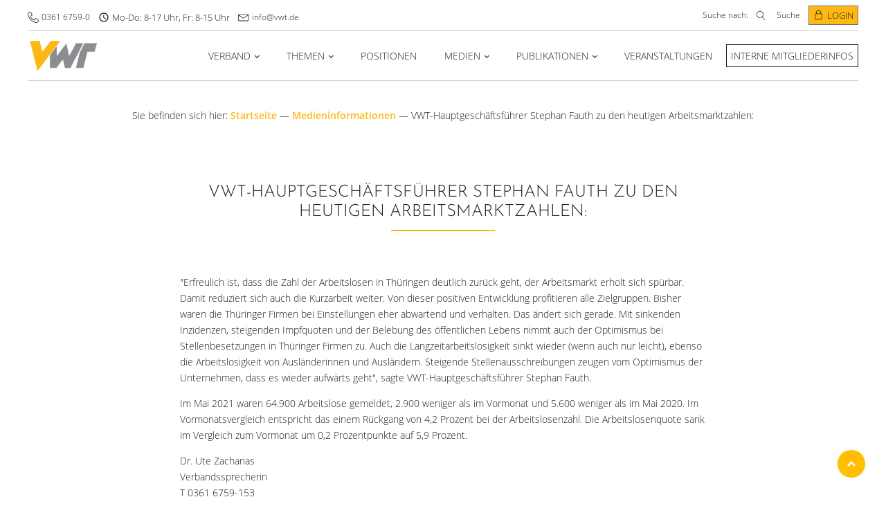

--- FILE ---
content_type: text/css; charset=utf-8
request_url: https://vwt.de/wp-content/cache/min/1/wp-content/uploads/oxygen/css/85.css?ver=1765818770
body_size: 1345
content:
#section-3-85>.ct-section-inner-wrap{padding-top:24px;padding-bottom:0;align-items:center}#section-3-85{text-align:center}#section-5-85>.ct-section-inner-wrap{padding-top:24px;padding-bottom:0;align-items:center}#section-5-85{text-align:center}#section-27-85>.ct-section-inner-wrap{padding-top:0;align-items:center}#section-27-85{text-align:center}#div_block-6-85{align-items:center;text-align:center;max-width:100%;width:800px;padding-left:48px;padding-right:48px;padding-top:48px}#div_block-30-85{width:100%}#headline-7-85{text-transform:uppercase}#inner_content-28-85{max-width:800px;text-align:left;padding-top:0}#-ouacfg_slider-31-85 .ouacfg-slider .ougsld-img{height:720px}#-ouacfg_slider-31-85 .ou-swiper-button{padding-top:13px;padding-left:13px;padding-right:13px;padding-bottom:13px;border_radius_border-radius:50%;border-radius:50%}#-ouacfg_slider-31-85 .ou-swiper-button svg{width:18px;height:18px;color:#fff}#-ouacfg_slider-31-85 .ou-swiper-button:hover{background-color:rgba(0,0,0,.2)}#-ouacfg_slider-31-85 .ouacfg-slider.ouacfg-navigation-outside{padding-bottom:0}#-ouacfg_slider-31-85 .ouacfg-slider-thumb{--thumb-hover-scale:1}#-ouacfg_slider-31-85 .swiper-slide-active .ouacfg-slider-thumb,#-ouacfg_slider-31-85 .ouacfg-slider-thumb:hover{opacity:.5}#-ouacfg_slider-31-85 .ou-thumbnails-swiper .ouacfg-slider-thumb{transition-duration:0.5s}#-ouacfg_slider-31-85 .ouacfg-slider-caption .ouacfg-caption-wrapper{width:100%}#-ouacfg_slider-31-85 .ouacfg-slider-caption{background-color:rgba(255,255,255,.7)}#-ouacfg_slider-31-85 .ouacfg-caption-wrapper{padding-top:6px;padding-left:4px;padding-right:4px;padding-bottom:2px}#-ouacfg_slider-31-85 .ouacfg-caption-title{text-transform:capitalize;font-family:'open-sans-v18-latin'}#-ouacfg_slider-31-85 .ouacfg-slider-image-container{background-size:cover}body.oxygen-builder-body .oxy-ouacfg-slider{display:block;min-height:50px;min-width:50px}.ouacfg-slider-wrapper{position:relative;width:100%}.ouacfg-slider{position:relative;text-align:center;overflow:hidden}.ouacfg-slider>.swiper-wrapper,.ouacfg-slider>.swiper-wrapper:not(.ct-section):not(.oxy-easy-posts),.ou-thumbnails-swiper>.swiper-wrapper,.ou-thumbnails-swiper>.swiper-wrapper:not(.ct-section):not(.oxy-easy-posts){display:flex!important;flex-direction:inherit!important;align-items:inherit!important;justify-content:inherit!important;grid-column-gap:unset!important;grid-row-gap:unset!important;grid-auto-rows:auto!important}.ouacfg-slider-content{position:relative;text-align:center;overflow:hidden}.oxy-ouacfg-slider .swiper-slide{line-height:0;padding-top:0!important;padding-bottom:0!important}.ouacfg-slider .ouacfg-slider-image-container{background:no-repeat 50%;background-size:cover;position:relative;display:inline-block;width:100%}.ouacfg-slider .ougsld-img{height:250px}.swiper-container-multirow .swiper-wrapper.auto-height-yes{height:100%!important}.ouacfg-slider .swiper-pagination-bullets{cursor:default}.ouacfg-slider .swiper-pagination-bullets .swiper-pagination-bullet-active{opacity:1!important}.ouacfg-slider.ouacfg-slider-navigation-outside .swiper-pagination{bottom:0}.ouacfg-slider .swiper-pagination-clickable .swiper-pagination-bullet{cursor:pointer}.ouacfg-slider.swiper-container-horizontal>.swiper-pagination-progress{width:100%;height:4px;left:0;top:0;background:rgba(0,0,0,.25);position:absolute}.ouacfg-slider .swiper-pagination-progress .swiper-pagination-progressbar{background:#000;position:absolute;left:0;top:0;width:100%;height:100%;-webkit-transform:scale(0);-ms-transform:scale(0);transform:scale(0);-webkit-transform-origin:left top;-ms-transform-origin:left top;transform-origin:left top}.ouacfg-slider-wrapper .ou-swiper-button{background-image:none;width:auto;height:auto;line-height:1;position:absolute;display:-webkit-inline-box;display:-webkit-inline-flex;display:-ms-inline-flexbox;display:inline-flex;z-index:18;cursor:pointer;font-size:25px;top:50%;-webkit-transform:translateY(-50%);-ms-transform:translateY(-50%);transform:translateY(-50%);outline:0}.ouacfg-slider-wrapper .ou-swiper-button:focus,.ouacfg-slider-wrapper .ou-swiper-button:active{outline:0}.ouacfg-slider-wrapper .ou-swiper-button-prev{left:10px}.ouacfg-slider-wrapper .ou-swiper-button-next{right:10px}.ou-thumbnails-swiper .ouacfg-slider-thumb{background:no-repeat center;background-size:cover;height:100%;position:relative;cursor:pointer;transition:transform 0.5s ease-out;--thumb-initial-scale:1;--thumb-hover-scale:1}.ou-thumbs-ratio-11 .ouacfg-slider-thumb{padding-bottom:100%}.ou-thumbs-ratio-43 .ouacfg-slider-thumb{padding-bottom:75%}.ou-thumbs-ratio-169 .ouacfg-slider-thumb{padding-bottom:56.35%}.ou-thumbs-ratio-219 .ouacfg-slider-thumb{padding-bottom:42.8571%}.oxy-ouacfg-slider .ou-swiper-button svg{width:20px;height:20px}.oxy-ouacfg-slider .ou-swiper-button svg,.oxy-ouacfg-slider .ou-swiper-button:hover svg{fill:currentColor}.ouacfg-caption-btn{background-color:#333;color:#fff;clear:both;display:inline-block;padding:10px 20px;transition:all 0.3s ease-in-out}.swiper-scale-effect .swiper-slide-cover,.swiper-scale-effect .swiper-slide-cover img{transition:transform 4.5s ease-out;transform:scale(1.18)}.swiper-scale-effect .swiper-slide.swiper-slide-active .swiper-slide-cover,.swiper-scale-effect .swiper-slide.swiper-slide-active .swiper-slide-cover img{transform:scale(1)}.ouacfg-slider img{max-width:100%;height:auto}.ouacfg-slider.ouacfg-navigation-outside{padding-bottom:40px}body.ougsld-off-scroll{-webkit-overflow-scrolling:touch}body.mfp-zoom-out-cur.ougsld-off-scroll{overflow:hidden;-webkit-overflow-scrolling:auto}.ougsld-close.mfp-close svg{width:25px;height:25px;color:#efefef;fill:currentColor}.ougsld-close.mfp-close:hover svg{color:#fff}#-ouacfg_slider-31-85 .ouacfg-slider-caption{display:flex;flex-direction:row}#-ouacfg_slider-31-85 .ouacfg-slider-caption{position:absolute;left:0;width:100%;z-index:2}#-ouacfg_slider-31-85 .caption-bottom.ouacfg-slider-caption{align-items:flex-end;bottom:0}#-ouacfg_slider-31-85 .ouacfg-caption-title,#-ouacfg_slider-31-85 .ouacfg-caption-text{width:100%;line-height:1.35}#-ouacfg_slider-31-85 .ouacfg-slider-slideshow{margin-bottom:8px}@media only screen and (max-width:992px){#-ouacfg_slider-31-85 .ouacfg-slider-slideshow{margin-bottom:8px}}@media only screen and (max-width:768px){#-ouacfg_slider-31-85 .ouacfg-slider-slideshow{margin-bottom:8px}}@media only screen and (max-width:480px){#-ouacfg_slider-31-85 .ouacfg-slider-slideshow{margin-bottom:8px}}#-ouacfg_slider-31-85 .ouacfg-slider-thumb{transform:scale(var(--thumb-initial-scale))}#-ouacfg_slider-31-85 .swiper-slide-active .ouacfg-slider-thumb,#-ouacfg_slider-31-85 .ouacfg-slider-thumb:hover{transform:scale(var(--thumb-hover-scale))}@media (max-width:991px){#-ouacfg_slider-31-85 .ouacfg-slider .ougsld-img{height:400px}}@media (max-width:767px){#-ouacfg_slider-31-85 .ouacfg-slider .ougsld-img{height:248px}}

--- FILE ---
content_type: text/css; charset=utf-8
request_url: https://vwt.de/wp-content/cache/min/1/wp-content/uploads/oxygen/css/universal.css?ver=1765818757
body_size: 6105
content:
.ct-section{width:100%;background-size:cover;background-repeat:repeat}.ct-section>.ct-section-inner-wrap{display:flex;flex-direction:column;align-items:flex-start}.ct-div-block{display:flex;flex-wrap:nowrap;flex-direction:column;align-items:flex-start}.ct-new-columns{display:flex;width:100%;flex-direction:row;align-items:stretch;justify-content:center;flex-wrap:wrap}.ct-link-text{display:inline-block}.ct-link{display:flex;flex-wrap:wrap;text-align:center;text-decoration:none;flex-direction:column;align-items:center;justify-content:center}.ct-link-button{display:inline-block;text-align:center;text-decoration:none}.ct-link-button{background-color:#1e73be;border:1px solid #1e73be;color:#fff;padding:10px 16px}.ct-image{max-width:100%}.ct-fancy-icon>svg{width:55px;height:55px}.ct-inner-content{width:100%}.ct-slide{display:flex;flex-wrap:wrap;text-align:center;flex-direction:column;align-items:center;justify-content:center}.ct-nestable-shortcode{display:flex;flex-wrap:nowrap;flex-direction:column;align-items:flex-start}.oxy-comments{width:100%;text-align:left}.oxy-comment-form{width:100%}.oxy-login-form{width:100%}.oxy-search-form{width:100%}.oxy-tabs-contents{display:flex;width:100%;flex-wrap:nowrap;flex-direction:column;align-items:flex-start}.oxy-tab{display:flex;flex-wrap:nowrap;flex-direction:column;align-items:flex-start}.oxy-tab-content{display:flex;width:100%;flex-wrap:nowrap;flex-direction:column;align-items:flex-start}.oxy-testimonial{width:100%}.oxy-icon-box{width:100%}.oxy-pricing-box{width:100%}.oxy-posts-grid{width:100%}.oxy-gallery{width:100%}.ct-slider{width:100%}.oxy-tabs{display:flex;flex-wrap:nowrap;flex-direction:row;align-items:stretch}.ct-modal{flex-direction:column;align-items:flex-start}.ct-span{display:inline-block;text-decoration:inherit}.ct-widget{width:100%}.oxy-dynamic-list{width:100%}@media screen and (-ms-high-contrast:active),(-ms-high-contrast:none){.ct-div-block,.oxy-post-content,.ct-text-block,.ct-headline,.oxy-rich-text,.ct-link-text{max-width:100%}img{flex-shrink:0}body *{min-height:1px}}.oxy-testimonial{flex-direction:row;align-items:center}.oxy-testimonial .oxy-testimonial-photo-wrap{order:1}.oxy-testimonial .oxy-testimonial-photo{width:125px;height:125px;margin-right:20px}.oxy-testimonial .oxy-testimonial-photo-wrap,.oxy-testimonial .oxy-testimonial-author-wrap,.oxy-testimonial .oxy-testimonial-content-wrap{align-items:flex-start;text-align:left}.oxy-testimonial .oxy-testimonial-text{margin-bottom:8px;font-size:21px;line-height:1.4;-webkit-font-smoothing:subpixel-antialiased}.oxy-testimonial .oxy-testimonial-author{font-size:18px;-webkit-font-smoothing:subpixel-antialiased}.oxy-testimonial .oxy-testimonial-author-info{font-size:12px;-webkit-font-smoothing:subpixel-antialiased}.oxy-icon-box{text-align:left;flex-direction:column}.oxy-icon-box .oxy-icon-box-icon{margin-bottom:12px;align-self:flex-start}.oxy-icon-box .oxy-icon-box-heading{font-size:21px;margin-bottom:12px}.oxy-icon-box .oxy-icon-box-text{font-size:16px;margin-bottom:12px;align-self:flex-start}.oxy-icon-box .oxy-icon-box-link{margin-top:20px}.oxy-pricing-box .oxy-pricing-box-section{padding-top:20px;padding-left:20px;padding-right:20px;padding-bottom:20px;text-align:center}.oxy-pricing-box .oxy-pricing-box-section.oxy-pricing-box-price{justify-content:center}.oxy-pricing-box .oxy-pricing-box-section.oxy-pricing-box-graphic{justify-content:center}.oxy-pricing-box .oxy-pricing-box-title-title{font-size:48px}.oxy-pricing-box .oxy-pricing-box-title-subtitle{font-size:24px}.oxy-pricing-box .oxy-pricing-box-section.oxy-pricing-box-price{flex-direction:row}.oxy-pricing-box .oxy-pricing-box-currency{font-size:28px}.oxy-pricing-box .oxy-pricing-box-amount-main{font-size:80px;line-height:.7}.oxy-pricing-box .oxy-pricing-box-amount-decimal{font-size:13px}.oxy-pricing-box .oxy-pricing-box-term{font-size:16px}.oxy-pricing-box .oxy-pricing-box-sale-price{font-size:12px;color:rgba(0,0,0,.5);margin-bottom:20px}.oxy-pricing-box .oxy-pricing-box-section.oxy-pricing-box-content{font-size:16px;color:rgba(0,0,0,.5)}.oxy-pricing-box .oxy-pricing-box-section.oxy-pricing-box-cta{justify-content:center}.oxy-progress-bar .oxy-progress-bar-background{background-color:#000;background-image:linear-gradient(-45deg,rgba(255,255,255,.12) 25%,transparent 25%,transparent 50%,rgba(255,255,255,.12) 50%,rgba(255,255,255,.12) 75%,transparent 75%,transparent);animation:none 0s paused}.oxy-progress-bar .oxy-progress-bar-progress-wrap{width:85%}.oxy-progress-bar .oxy-progress-bar-progress{background-color:#6af;padding:40px;animation:none 0s paused,none 0s paused;background-image:linear-gradient(-45deg,rgba(255,255,255,.12) 25%,transparent 25%,transparent 50%,rgba(255,255,255,.12) 50%,rgba(255,255,255,.12) 75%,transparent 75%,transparent)}.oxy-progress-bar .oxy-progress-bar-overlay-text{font-size:30px;font-weight:900;-webkit-font-smoothing:subpixel-antialiased}.oxy-progress-bar .oxy-progress-bar-overlay-percent{font-size:12px}.ct-slider .unslider-nav ol li{border-color:#fff}.ct-slider .unslider-nav ol li.unslider-active{background-color:#fff}.ct-slider .ct-slide{padding:0}.oxy-superbox .oxy-superbox-secondary,.oxy-superbox .oxy-superbox-primary{transition-duration:0.5s}.oxy-shape-divider{width:0;height:0}.oxy_shape_divider svg{width:100%}.oxy-pro-media-player .oxy-pro-media-player_play{--extras-play-icon-size:60px}.oxy-pro-media-player .oxy-pro-media-player_play button:hover{--vm-play-scale:1}.oxy-pro-media-player .oxy-pro-media-player_play button{transition-duration:.3s}.oxy-pro-media-player vime-player{--vm-control-scale:.9;--extras-slider-height:2px;--vm-control-group-spacing:12px;--vm-controls-padding:15px;--vm-controls-spacing:15px;--vm-time-font-size:13px;--vm-control-border-radius:3px;--extras-spinner-size:80px;--vm-spinner-thickness:3px;--vm-spinner-spin-duration:1s;--vm-tooltip-spacing:3px;--vm-tooltip-padding:3px}.oxy-pro-media-player .oxy-pro-media-player_custom-image{--extras-poster-left:50%;--extras-poster-top:50%}.oxy-pro-media-player vime-player.video{height:0;overflow:hidden}.oxy-pro-media-player .extras-in-builder vime-spinner{opacity:0}.oxy-pro-menu .oxy-pro-menu-container:not(.oxy-pro-menu-open-container):not(.oxy-pro-menu-off-canvas-container) .sub-menu{box-shadow:px px px px}.oxy-pro-menu .oxy-pro-menu-show-dropdown .oxy-pro-menu-list .menu-item-has-children>a svg{transition-duration:0.4s}.oxy-pro-menu .oxy-pro-menu-show-dropdown .oxy-pro-menu-list .menu-item-has-children>a div{margin-left:0}.oxy-pro-menu .oxy-pro-menu-mobile-open-icon svg{width:30px;height:30px}.oxy-pro-menu .oxy-pro-menu-mobile-open-icon{padding-top:15px;padding-right:15px;padding-bottom:15px;padding-left:15px}.oxy-pro-menu .oxy-pro-menu-mobile-open-icon,.oxy-pro-menu .oxy-pro-menu-mobile-open-icon svg{transition-duration:0.4s}.oxy-pro-menu .oxy-pro-menu-mobile-close-icon{top:20px;left:20px}.oxy-pro-menu .oxy-pro-menu-mobile-close-icon svg{width:24px;height:24px}.oxy-pro-menu .oxy-pro-menu-mobile-close-icon,.oxy-pro-menu .oxy-pro-menu-mobile-close-icon svg{transition-duration:0.4s}.oxy-pro-menu .oxy-pro-menu-container.oxy-pro-menu-off-canvas-container,.oxy-pro-menu .oxy-pro-menu-container.oxy-pro-menu-open-container{background-color:#fff}.oxy-pro-menu .oxy-pro-menu-off-canvas-container,.oxy-pro-menu .oxy-pro-menu-open-container{background-image:url()}.oxy-pro-menu .oxy-pro-menu-off-canvas-container .oxy-pro-menu-list .menu-item-has-children>a svg,.oxy-pro-menu .oxy-pro-menu-open-container .oxy-pro-menu-list .menu-item-has-children>a svg{font-size:24px}.oxy-pro-menu .oxy-pro-menu-dropdown-links-toggle.oxy-pro-menu-open-container .menu-item-has-children ul,.oxy-pro-menu .oxy-pro-menu-dropdown-links-toggle.oxy-pro-menu-off-canvas-container .menu-item-has-children ul{background-color:rgba(0,0,0,.2);border-top-style:solid}.oxy-pro-menu .oxy-pro-menu-container:not(.oxy-pro-menu-open-container):not(.oxy-pro-menu-off-canvas-container) .oxy-pro-menu-list{flex-direction:row}.oxy-pro-menu .oxy-pro-menu-container .menu-item a{text-align:left;justify-content:flex-start}.oxy-pro-menu .oxy-pro-menu-container.oxy-pro-menu-open-container .menu-item,.oxy-pro-menu .oxy-pro-menu-container.oxy-pro-menu-off-canvas-container .menu-item{align-items:flex-start}.oxy-pro-menu .oxy-pro-menu-off-canvas-container{top:0;bottom:0;right:auto;left:0}.oxy-pro-menu .oxy-pro-menu-container.oxy-pro-menu-open-container .oxy-pro-menu-list .menu-item a,.oxy-pro-menu .oxy-pro-menu-container.oxy-pro-menu-off-canvas-container .oxy-pro-menu-list .menu-item a{text-align:left;justify-content:flex-start}.oxy-site-navigation{--oxynav-brand-color:#4831B0;--oxynav-neutral-color:#FFFFFF;--oxynav-activehover-color:#EFEDF4;--oxynav-background-color:#4831B0;--oxynav-border-radius:0px;--oxynav-other-spacing:8px;--oxynav-transition-duration:0.3s;--oxynav-transition-timing-function:cubic-bezier(.84,.05,.31,.93)}.oxy-site-navigation .oxy-site-navigation__mobile-close-wrapper{text-align:left}.oxy-site-navigation>ul{left:0}.oxy-site-navigation{--oxynav-animation-name:none}.oxy-site-navigation>ul:not(.open)>li[data-cta='true']:nth-last-child(1){background-color:var(--oxynav-brand-color);transition:var(--oxynav-transition-duration);margin-left:var(--oxynav-other-spacing);border:none}.oxy-site-navigation>ul:not(.open)>li[data-cta='true']:nth-last-child(2){background:transparent;border:1px solid currentColor;transition:var(--oxynav-transition-duration);margin-left:var(--oxynav-other-spacing)}.oxy-site-navigation>ul:not(.open)>li[data-cta='true']:nth-last-child(2):not(:hover)>img{filter:invert(0)!important}.oxy-site-navigation>ul:not(.open)>li[data-cta='true']:hover{background-color:var(--oxynav-activehover-color)}.oxy-site-navigation>ul:not(.open)>li[data-cta='true']:nth-last-child(1)>a{color:var(--oxynav-neutral-color)}.oxy-site-navigation>ul:not(.open)>li[data-cta='true']:nth-last-child(2)>a{color:var(--oxynav-brand-color)}.oxy-site-navigation>ul:not(.open)>li[data-cta='true']:hover>a{color:var(--oxynav-brand-color)}.oxy-site-navigation>ul:not(.open)>li[data-cta='true']:nth-last-child(1)>a::after{color:var(--oxynav-neutral-color)}.oxy-site-navigation>ul:not(.open)>li[data-cta='true']:nth-last-child(2)>a::after{color:var(--oxynav-brand-color)}.oxy-site-navigation>ul:not(.open)>li[data-cta='true']:hover>a::after{color:var(--oxynav-brand-color)}.oxy-site-navigation>ul:not(.open)>li[data-cta='true']>ul{display:none}.oxy-site-navigation>ul:not(.open)>li[data-cta='true']>button,.oxy-site-navigation>ul:not(.open)>li[data-cta='true']>ul{display:none}.ct-section-inner-wrap,.oxy-header-container{max-width:1240px}body{font-family:'open-sans-v18-latin'}body{line-height:1.7;font-size:14px;font-weight:300;color:#1a1a1a}.oxy-nav-menu-hamburger-line{background-color:#1a1a1a}h1,h2,h3,h4,h5,h6{font-family:'josefin-sans-v16-latin';font-size:1.5rem;font-weight:300;line-height:1.2;color:#1a1a1a}h2,h3,h4,h5,h6{font-size:1.875rem;font-weight:300;line-height:1.1;color:#1a1a1a}h3,h4,h5,h6{font-size:1.2rem;font-weight:300;line-height:1.1;color:#1a1a1a}h4,h5,h6{font-size:1.25rem;font-weight:300;line-height:1.1;color:#1a1a1a}h5,h6{font-size:1.125rem;font-weight:300;line-height:1.1;color:#1a1a1a}h6{font-size:1rem;font-weight:300;line-height:1.1;color:#1a1a1a}a{color:#fdb813;font-weight:600;text-decoration:none}a:hover{text-decoration:none}.ct-link-text{color:#fdb813;font-weight:600;text-decoration:}.ct-link-text:hover{color:#fdb813;text-decoration:underline}.ct-link{text-decoration:none}.ct-link-button{font-weight:200;border-radius:4px}.ct-section-inner-wrap{padding-top:48px;padding-right:20px;padding-bottom:48px;padding-left:20px}.ct-new-columns>.ct-div-block{padding-top:20px;padding-right:20px;padding-bottom:20px;padding-left:20px}.oxy-header-container{padding-right:20px;padding-left:20px}@media (max-width:992px){.ct-columns-inner-wrap{display:block!important}.ct-columns-inner-wrap:after{display:table;clear:both;content:""}.ct-column{width:100%!important;margin:0!important}.ct-columns-inner-wrap{margin:0!important}}.transition{transition-duration:0.5s;transition-timing-function:ease}@media (max-width:767px){.transition{}}.grid-post-link-wrapper:hover{background-color:rgba(26,26,26,.7)}.grid-post-link-wrapper{text-align:left;font-weight:300;height:100%;width:100%}.grid-post-link-wrapper:not(.ct-section):not(.oxy-easy-posts),.grid-post-link-wrapper.oxy-easy-posts .oxy-posts,.grid-post-link-wrapper.ct-section .ct-section-inner-wrap{display:flex;flex-direction:column;align-items:flex-start;justify-content:space-between}.text-headline{font-family:josefin-sans-v16-latin;font-size:1.25rem;text-transform:uppercase;line-height:1.2;font-weight:300;color:#1a1a1a}.margin-bottom-small{margin-bottom:12px}.text-color-light{color:#eee}.grid-post-icon-div:not(.ct-section):not(.oxy-easy-posts),.grid-post-icon-div.oxy-easy-posts .oxy-posts,.grid-post-icon-div.ct-section .ct-section-inner-wrap{display:flex;align-items:flex-end}.padding-small{padding-top:12px;padding-left:12px;padding-right:12px;padding-bottom:12px}.horizontal-divider{height:2px;width:150px;background-color:#fdb813;min-height:0!important}.margin-bottom-medium{margin-bottom:24px;color:#1a1a1a;margin-right:0;text-align:left}.header-section{max-width:1200px;width:100%;margin:auto}.header-section .ct-section-inner-wrap{padding-top:75px;padding-right:10%;padding-bottom:75px;padding-left:10%}@media (max-width:1240px){.header-section{}}@media (max-width:767px){.header-section{min-height:270px;min-width:270px}.header-section .ct-section-inner-wrap{padding-right:20%;padding-left:20%}}.header-headline{font-family:josefin-sans-v16-latin;text-align:left;color:#fdb813;font-size:44px;line-height:1.1;text-transform:none;letter-spacing:2px;font-weight:700}@media (max-width:991px){.header-headline{font-size:40px}}@media (max-width:479px){.header-headline{font-size:30px}}.w-100{width:100%;max-width:100%}.padding-large{padding-top:28px;padding-left:48px;padding-right:48px;padding-bottom:0;margin-bottom:44px;margin-top:6px}@media (max-width:767px){.padding-large{padding-top:24px;padding-left:24px;padding-right:24px;padding-bottom:24px}}@media (max-width:479px){.padding-large{padding-left:16px;padding-right:16px}}.bg-color-grey{background-color:#eee}.padding-medium{padding-top:24px;padding-left:24px;padding-right:24px;padding-bottom:24px}.buerogemeinschaft-box{padding-top:0;padding-bottom:0;padding-left:0;padding-right:0;height:100%}.buerogemeinschaft-box:not(.ct-section):not(.oxy-easy-posts),.buerogemeinschaft-box.oxy-easy-posts .oxy-posts,.buerogemeinschaft-box.ct-section .ct-section-inner-wrap{display:flex;flex-direction:row;align-items:center;justify-content:space-between}@media (max-width:991px){.buerogemeinschaft-box{}}@media (max-width:767px){.buerogemeinschaft-box{}.buerogemeinschaft-box:not(.ct-section):not(.oxy-easy-posts),.buerogemeinschaft-box.oxy-easy-posts .oxy-posts,.buerogemeinschaft-box.ct-section .ct-section-inner-wrap{display:flex;flex-direction:column}}@media (max-width:479px){.buerogemeinschaft-box{}.buerogemeinschaft-box:not(.ct-section):not(.oxy-easy-posts),.buerogemeinschaft-box.oxy-easy-posts .oxy-posts,.buerogemeinschaft-box.ct-section .ct-section-inner-wrap{display:flex}}.border{border-top-color:#eee;border-right-color:#eee;border-bottom-color:#eee;border-left-color:#eee;border-top-style:solid;border-right-style:solid;border-bottom-style:solid;border-left-style:solid;border-top-width:1px;border-right-width:1px;border-bottom-width:1px;border-left-width:1px;text-align:center}.border:not(.ct-section):not(.oxy-easy-posts),.border.oxy-easy-posts .oxy-posts,.border.ct-section .ct-section-inner-wrap{display:flex;flex-direction:row;align-items:center}@media (max-width:767px){.border{}}.buerogemeinschaft-link{width:50%;height:100%;padding-top:20px;padding-left:0;padding-right:20px;padding-bottom:20px;margin-left:0}@media (max-width:991px){.buerogemeinschaft-link{width:40%}}@media (max-width:767px){.buerogemeinschaft-link{width:100%;padding-top:40px;padding-left:40px;padding-right:40px;padding-bottom:40px}}.buerogemeinschaft-img{max-width:100%;width:200px}.buerogemeinschaft-inner-box{padding-top:24px;padding-left:24px;padding-right:24px;padding-bottom:24px;border-left-style:solid;border-left-color:#eee;border-left-width:1px;width:50%;height:100%}.buerogemeinschaft-inner-box:not(.ct-section):not(.oxy-easy-posts),.buerogemeinschaft-inner-box.oxy-easy-posts .oxy-posts,.buerogemeinschaft-inner-box.ct-section .ct-section-inner-wrap{display:flex;flex-direction:column;justify-content:center}@media (max-width:991px){.buerogemeinschaft-inner-box{width:60%}}@media (max-width:767px){.buerogemeinschaft-inner-box{border-left-style:none;border-top-color:#eee;border-top-width:1px;border-top-style:solid;width:90%;padding-left:0;padding-right:0}}.search-form-modal{text-align:center;position:relative;margin-right:12px;max-width:280px}.search-form-modal:not(.ct-section):not(.oxy-easy-posts),.search-form-modal.oxy-easy-posts .oxy-posts,.search-form-modal.ct-section .ct-section-inner-wrap{display:flex;flex-direction:row;align-items:center}.search-form-icon{color:#1a1a1a}.search-form-icon>svg{width:13px;height:13px}.search-form-icon{margin-right:6px}.button-icon:hover{background-color:#eee;cursor:pointer}.button-icon{color:#1a1a1a}.button-icon>svg{width:32px;height:32px}.button-icon{margin-right:20px;padding-top:4px;padding-left:4px;padding-right:4px;padding-bottom:4px;transition-duration:0.3s;transition-timing-function:ease}.button-colored:hover{box-shadow:0 2px 4px -1px rgb(0 0 0 / 20%),0 4px 5px 0 rgb(0 0 0 / 14%),0 1px 10px 0 rgb(0 0 0 / 12%)}.button-colored{background-color:#bf360c;text-transform:uppercase;color:#fff}.button{padding-left:20px;padding-top:8px;padding-right:20px;padding-bottom:8px;text-transform:uppercase;border-radius:4px;transition-duration:0.3s;transition-timing-function:ease}.button:not(.ct-section):not(.oxy-easy-posts),.button.oxy-easy-posts .oxy-posts,.button.ct-section .ct-section-inner-wrap{display:flex;flex-direction:row}.button-icon-mini:hover{background-color:#eee;cursor:pointer}.button-icon-mini{color:#1a1a1a}.button-icon-mini>svg{width:20px;height:20px}.button-icon-mini{margin-right:12px;padding-top:4px;padding-left:4px;padding-right:4px;padding-bottom:4px;transition-duration:0.3s;transition-timing-function:ease;width:32px;height:32px}@media (max-width:991px){.button-icon-mini{}}@media (max-width:767px){.button-icon-mini{margin-right:4px}}.search-form-div{position:relative;margin-right:12px}.search-form-div:not(.ct-section):not(.oxy-easy-posts),.search-form-div.oxy-easy-posts .oxy-posts,.search-form-div.ct-section .ct-section-inner-wrap{display:flex;flex-direction:row;align-items:center}@media (max-width:479px){.search-form-div{width:40px;margin-right:4px}.search-form-div:not(.ct-section):not(.oxy-easy-posts),.search-form-div.oxy-easy-posts .oxy-posts,.search-form-div.ct-section .ct-section-inner-wrap{display:flex;flex-direction:row;align-items:center}}.top-header-links{font-size:12px}.oxel_accordion{border-top-color:#adb4b9;border-right-color:#adb4b9;border-bottom-color:#adb4b9;border-left-color:#adb4b9;border-top-width:1px;border-right-width:1px;border-bottom-width:1px;border-left-width:1px;border-top-style:none;border-right-style:none;border-bottom-style:none;border-left-style:none}.oxel_accordion__row{width:100%;padding-top:8px;padding-left:8px;padding-right:8px;padding-bottom:8px;text-align:justify;border-bottom-color:#eceeef;border-bottom-width:1px;border-bottom-style:solid;border-top-style:none;background-color:#f9f9fa;border-right-style:none;border-left-style:none;cursor:pointer}.oxel_accordion__row:not(.ct-section):not(.oxy-easy-posts),.oxel_accordion__row.oxy-easy-posts .oxy-posts,.oxel_accordion__row.ct-section .ct-section-inner-wrap{display:flex;flex-direction:row;justify-content:space-between}.oxel_accordion__icon{color:#374047}.oxel_accordion__icon>svg{width:18px;height:18px}.oxel_accordion__icon{margin-right:8px;transition-duration:0.3s}.oxel_accordion__row_left:not(.ct-section):not(.oxy-easy-posts),.oxel_accordion__row_left.oxy-easy-posts .oxy-posts,.oxel_accordion__row_left.ct-section .ct-section-inner-wrap{display:flex;flex-direction:row;align-items:center}.oxel_accordion__content{width:100%;padding-top:8px;padding-left:8px;padding-right:8px;padding-bottom:8px;border-bottom-color:#98a1a8;border-bottom-width:2px;border-bottom-style:none;overflow:hidden;opacity:1;transition-duration:0.3s;border-top-style:none;border-right-style:none;border-left-style:none;transition-property:opacity,max-height,margin-top;text-align:left;max-height:3000px;margin-top:0;height:500px}.oxel_accordion__content:not(.ct-section):not(.oxy-easy-posts),.oxel_accordion__content.oxy-easy-posts .oxy-posts,.oxel_accordion__content.ct-section .ct-section-inner-wrap{display:flex;flex-direction:column;align-items:flex-start}.oxel_accordion__content__hidden{max-height:0;padding-left:8px;padding-right:8px;padding-bottom:8px;opacity:0;padding-top:8px;margin-top:-16px}.oxel_accordion__content__hidden:not(.ct-section):not(.oxy-easy-posts),.oxel_accordion__content__hidden.oxy-easy-posts .oxy-posts,.oxel_accordion__content__hidden.ct-section .ct-section-inner-wrap{display:flex}.oxel_accordion__row__label{font-weight:600}.oxel_megamenu_parent:hover{background-color:#cfd3d7}.oxel_megamenu_parent{padding-top:8px;padding-bottom:8px;padding-left:32px;padding-right:32px;position:relative;background-color:#f9f9fa;transition-duration:0.3s}.oxel_megamenu_parent__title{color:#374047}.oxel_megamenu__wrapper{transform:;padding-top:32px;padding-left:0;padding-right:0;padding-bottom:0;opacity:1;transition-duration:0.3s;transition-timing-function:ease-in-out;position:relative;width:100%;z-index:1999}.oxel_megamenu__wrapper:not(.ct-section):not(.oxy-easy-posts),.oxel_megamenu__wrapper.oxy-easy-posts .oxy-posts,.oxel_megamenu__wrapper.ct-section .ct-section-inner-wrap{flex-direction:unset}.oxel_megamenu__wrapper--hidden{transform:translateY(64px);opacity:0;pointer-events:none}.oxel_megamenu__close-icon{color:#333}.oxel_megamenu__close-icon>svg{width:32px;height:32px}.oxel_megamenu__close-icon{position:absolute;top:48px;right:16px}.oxel_megamenu__close-icon:not(.ct-section):not(.oxy-easy-posts),.oxel_megamenu__close-icon.oxy-easy-posts .oxy-posts,.oxel_megamenu__close-icon.ct-section .ct-section-inner-wrap{display:none;flex-direction:unset}@media (max-width:991px){.oxel_megamenu__close-icon{}.oxel_megamenu__close-icon:not(.ct-section):not(.oxy-easy-posts),.oxel_megamenu__close-icon.oxy-easy-posts .oxy-posts,.oxel_megamenu__close-icon.ct-section .ct-section-inner-wrap{display:flex}}.supa-multi-bg-2-all{background-size:cover;background-repeat:no-repeat;position:absolute;top:0;right:0;bottom:0;left:0;opacity:0;transition-duration:0.5s;transition-timing-function:ease;transition-property:all;background-position:50% 50%}.supa-multi-bgblock-2-all:hover{background-color:rgba(0,0,0,.3)}.supa-multi-bgblock-2-all{padding-top:20px;padding-left:20px;padding-right:20px;padding-bottom:20px;width:33.33%;height:600px;z-index:10;margin-top:0;margin-bottom:0;overflow:hidden;position:relative;transition-duration:0.5s;transition-timing-function:ease;transition-property:background-color}.supa-multi-bgblock-2-all:not(.ct-section):not(.oxy-easy-posts),.supa-multi-bgblock-2-all.oxy-easy-posts .oxy-posts,.supa-multi-bgblock-2-all.ct-section .ct-section-inner-wrap{display:flex}@media (max-width:991px){.supa-multi-bgblock-2-all{width:100%;height:250px;text-align:center;margin-top:0;margin-bottom:0}.supa-multi-bgblock-2-all:not(.ct-section):not(.oxy-easy-posts),.supa-multi-bgblock-2-all.oxy-easy-posts .oxy-posts,.supa-multi-bgblock-2-all.ct-section .ct-section-inner-wrap{display:flex;flex-direction:column;align-items:center;justify-content:center}}@media (max-width:991px){.supa-multi-bgblock-2-1{border-bottom-color:#444;border-bottom-width:1px;border-bottom-style:solid}}.supa-multi-bg-2-title{transform:translate(-50%,-50%);font-family:josefin-sans-v16-latin;font-size:20px;text-transform:uppercase;font-weight:300;letter-spacing:2px;color:#eee;border-top-width:1px;border-right-width:1px;border-bottom-width:1px;border-left-width:1px;border-top-style:none;border-right-style:none;border-bottom-style:none;border-left-style:none;border-top-color:rgba(255,255,255,.19);border-right-color:rgba(255,255,255,.19);border-bottom-color:rgba(255,255,255,.19);border-left-color:rgba(255,255,255,.19);line-height:1;padding-top:20px;padding-left:20px;padding-right:20px;padding-bottom:20px;transition-duration:0.5s;transition-timing-function:ease;transition-property:transform;position:absolute;left:50%;bottom:0%;text-align:center}.supa-multi-bg-2-desc{transform:translate(-50%,200%);font-family:open-sans-v18-latin;font-size:14px;text-align:left;line-height:1.8;transition-duration:0.5s;transition-timing-function:ease;transition-property:all;position:absolute;color:#cfcfcf;top:50%;left:50%;width:100%;padding-left:40px;padding-right:40px;opacity:0}@media (max-width:991px){.supa-multi-bgblock-2-2{border-bottom-color:#444;border-bottom-width:1px;border-bottom-style:solid}}@media (max-width:991px){.supa-multi-bgblock-2-3{border-top-color:#444;border-right-color:#444;border-bottom-color:#444;border-left-color:#444;border-top-width:1px;border-right-width:1px;border-bottom-width:1px;border-left-width:1px;border-bottom-style:solid}}.oxel_toc__primary{color:#374047;font-size:14px;text-transform:uppercase;letter-spacing:1px;padding-left:8px;width:100%;padding-bottom:8px;border-top-color:#606e79;border-right-color:#606e79;border-bottom-color:#dee1e3;border-left-color:#606e79;border-bottom-style:solid;border-bottom-width:1px;margin-bottom:8px;padding-top:8px;border-left-width:2px;border-left-style:solid}.oxel_toc__sub{text-decoration:underline;color:#606e79;margin-left:16px}.oxel_toc__sub__2{margin-left:32px}.oxel_toc__container{padding-bottom:16px;width:100%}.oxel_toc__sub__3{margin-left:48px}.oxel_toc__sub__4{margin-left:64px}.box-shadow{box-shadow:0 6.7px 5.3px rgba(0,0,0,.028),0 22.3px 17.9px rgba(0,0,0,.042),0 100px 80px rgba(0,0,0,.07)}.rounded-corners{border-radius:8px}.margin-bottom-large{margin-bottom:48px}.bg-color-light{background-color:#eee}.bg-color-dark{background-color:#707070}.bg-color-gradient{background-image:linear-gradient(120deg,#fdb813,#0f8799)}.button-conversion:hover{border-top-color:#ff7d2f;border-right-color:#ff7d2f;border-bottom-color:#ff7d2f;border-left-color:#ff7d2f;border-top-width:1px;border-right-width:1px;border-bottom-width:1px;border-left-width:1px;border-top-style:solid;border-right-style:solid;border-bottom-style:solid;border-left-style:solid;background-color:rgba(255,255,255,0);color:#ff7d2f}.button-conversion{background-color:#ff7d2f;color:#fff;padding-top:8px;padding-bottom:8px;padding-left:24px;padding-right:24px;border-top-color:#ff7d2f;border-right-color:#ff7d2f;border-bottom-color:#ff7d2f;border-left-color:#ff7d2f;border-top-width:1px;border-right-width:1px;border-bottom-width:1px;border-left-width:1px;border-top-style:solid;border-right-style:solid;border-bottom-style:solid;border-left-style:solid}.div-22_75{width:22.75%}@media (max-width:991px){.div-22_75{max-width:47.75%}}@media (max-width:767px){.div-22_75{max-width:100%}}.columns-4{padding-left:20px;padding-right:20px}.columns-4:not(.ct-section):not(.oxy-easy-posts),.columns-4.oxy-easy-posts .oxy-posts,.columns-4.ct-section .ct-section-inner-wrap{display:flex;flex-wrap:wrap;justify-content:space-between}@media (max-width:991px){.columns-4{}.columns-4:not(.ct-section):not(.oxy-easy-posts),.columns-4.oxy-easy-posts .oxy-posts,.columns-4.ct-section .ct-section-inner-wrap{display:flex;flex-wrap:wrap;justify-content:space-between}}.header_sub{font-size:16px;color:#eee}.border-top{border-top-style:solid;border-top-width:1px;border-top-color:#ccc;border-right-color:#ccc;border-bottom-color:#ccc;border-left-color:#ccc}.border-bottom{border-top-color:#ccc;border-right-color:#ccc;border-bottom-color:#ccc;border-left-color:#ccc;border-bottom-width:1px;border-bottom-style:solid}.accordion .oxy-pro-accordion_title-area{padding-left:10px}.accordion .oxy-pro-accordion_title{font-family:'open-sans-v18-latin';text-transform:none;font-size:14px}.accordion .oxy-pro-accordion_content{padding-left:10px;padding-right:10px}.accordion .oxy-pro-accordion_icon{font-size:14px;border-top-color:red}.accordion .oxy-pro-accordion_context-icon{display:none}.grid-box:before{content:"";content:"";padding-bottom:100%}.grid-box{text-align:center}.grid-box:not(.ct-section):not(.oxy-easy-posts),.grid-box.oxy-easy-posts .oxy-posts,.grid-box.ct-section .ct-section-inner-wrap{display:flex;flex-direction:row;flex-wrap:nowrap;align-items:center;justify-content:center}.button-accent:hover{border-top-color:#fdb813;border-right-color:#fdb813;border-bottom-color:#fdb813;border-left-color:#fdb813;border-top-width:1px;border-right-width:1px;border-bottom-width:1px;border-left-width:1px;border-top-style:solid;border-right-style:solid;border-bottom-style:solid;border-left-style:solid}.button-accent{padding-top:8px;padding-bottom:8px;padding-left:48px;padding-right:48px;color:#1a1a1a;border-top-color:#fdb813;border-right-color:#fdb813;border-bottom-color:#fdb813;border-left-color:#fdb813;border-top-width:1px;border-right-width:1px;border-bottom-width:1px;border-left-width:1px;border-top-style:solid;border-right-style:solid;border-bottom-style:solid;border-left-style:solid;background-color:#fdb813}@media (max-width:767px){.button-accent{padding-left:24px;padding-right:24px}}.header-section-posts{max-width:1200px;width:100%;margin:auto}.header-section-posts .ct-section-inner-wrap{padding-top:16.3%;padding-right:5%;padding-bottom:16.2%;padding-left:5%}.event-details-div{width:100%;padding-top:20px;padding-bottom:20px}.event-details-div:not(.ct-section):not(.oxy-easy-posts),.event-details-div.oxy-easy-posts .oxy-posts,.event-details-div.ct-section .ct-section-inner-wrap{display:flex;flex-direction:row}.grid-box-themen:before{content:""}.grid-box-themen:not(.ct-section):not(.oxy-easy-posts),.grid-box-themen.oxy-easy-posts .oxy-posts,.grid-box-themen.ct-section .ct-section-inner-wrap{display:flex;flex-direction:row;align-items:flex-start}@media (max-width:1240px){.grid-box-themen{text-align:center}.grid-box-themen:not(.ct-section):not(.oxy-easy-posts),.grid-box-themen.oxy-easy-posts .oxy-posts,.grid-box-themen.ct-section .ct-section-inner-wrap{display:flex;flex-direction:row;flex-wrap:nowrap;align-items:flex-start;justify-content:center}}@media (max-width:767px){.grid-box-themen{}.grid-box-themen:not(.ct-section):not(.oxy-easy-posts),.grid-box-themen.oxy-easy-posts .oxy-posts,.grid-box-themen.ct-section .ct-section-inner-wrap{display:flex;flex-direction:column}}.grid-box-themen-img:before{content:"";content:"";padding-bottom:100%}.grid-box-themen-img{background-size:cover;background-repeat:no-repeat;width:50%}.grid-box-themen-img:not(.ct-section):not(.oxy-easy-posts),.grid-box-themen-img.oxy-easy-posts .oxy-posts,.grid-box-themen-img.ct-section .ct-section-inner-wrap{display:flex;flex-direction:row;align-items:center;justify-content:center}@media (max-width:1240px){.grid-box-themen-img{}}@media (max-width:767px){.grid-box-themen-img{width:100%}}.grid-box-themen-text{width:50%}@media (max-width:767px){.grid-box-themen-text{width:100%}}.verbandsflyer-box:not(.ct-section):not(.oxy-easy-posts),.verbandsflyer-box.oxy-easy-posts .oxy-posts,.verbandsflyer-box.ct-section .ct-section-inner-wrap{display:flex;flex-direction:row;align-items:center;justify-content:space-between}@media (max-width:767px){.verbandsflyer-box{}.verbandsflyer-box:not(.ct-section):not(.oxy-easy-posts),.verbandsflyer-box.oxy-easy-posts .oxy-posts,.verbandsflyer-box.ct-section .ct-section-inner-wrap{display:flex;flex-direction:column}}.second-nav-icon-box:not(.ct-section):not(.oxy-easy-posts),.second-nav-icon-box.oxy-easy-posts .oxy-posts,.second-nav-icon-box.ct-section .ct-section-inner-wrap{display:flex;flex-direction:row;align-items:center}.second-nav-icon{color:#1a1a1a}.second-nav-icon>svg{width:16px;height:16px}.second-nav-icon{margin-right:4px}.second-nav-icon-text{font-size:13px;color:#1a1a1a}.geschaeftsbereich-section{text-align:justify}.geschaeftsbereich-section .ct-section-inner-wrap{padding-top:12px;padding-bottom:24px}.geschaeftsbereich-section:not(.ct-section):not(.oxy-easy-posts),.geschaeftsbereich-section.oxy-easy-posts .oxy-posts,.geschaeftsbereich-section.ct-section .ct-section-inner-wrap{display:flex;flex-direction:row;justify-content:space-between}@media (max-width:1240px){.geschaeftsbereich-section{}.geschaeftsbereich-section:not(.ct-section):not(.oxy-easy-posts),.geschaeftsbereich-section.oxy-easy-posts .oxy-posts,.geschaeftsbereich-section.ct-section .ct-section-inner-wrap{display:flex;flex-direction:column}}.geschaeftsbereich-text{text-align:left;max-width:780px;width:65%;margin-right:24px}@media (max-width:1240px){.geschaeftsbereich-text{margin-right:0;width:100%;min-width:100%}}.geschaeftsbereich-person-div:not(.ct-section):not(.oxy-easy-posts),.geschaeftsbereich-person-div.oxy-easy-posts .oxy-posts,.geschaeftsbereich-person-div.ct-section .ct-section-inner-wrap{display:flex;flex-direction:row;flex-wrap:wrap}@media (max-width:479px){.geschaeftsbereich-person-div{padding-top:12px;padding-left:12px;padding-right:12px;padding-bottom:12px}}.geschaeftsbereich-inner-person-div{text-align:left;width:px;min-width:px;max-width:px;max-height:px;height:px;min-height:px}.geschaeftsbereich-inner-person-div:not(.ct-section):not(.oxy-easy-posts),.geschaeftsbereich-inner-person-div.oxy-easy-posts .oxy-posts,.geschaeftsbereich-inner-person-div.ct-section .ct-section-inner-wrap{display:flex;flex-direction:column;flex-wrap:nowrap;justify-content:space-between}.geschaeftsbereich-inner-person-text{margin-bottom:8px}.geschaeftsbereich-inner-person-img{margin-top:0}@media (max-width:991px){.geschaeftsbereich-inner-person-img{margin-bottom:8px}}@media (max-width:479px){.geschaeftsbereich-inner-person-img{margin-bottom:12px}}.supa-column-overlay-div{width:33.33%;height:100%}.border-right{border-right-color:rgba(112,112,112,.3);border-right-width:1px;border-right-style:solid}@media (max-width:991px){.border-right{border-right-style:none}}.border-light{border-top-color:#fff;border-right-color:#fff;border-bottom-color:#fff;border-left-color:#fff;border-top-style:solid;border-right-style:solid;border-bottom-style:solid;border-left-style:solid;border-top-width:1px;border-right-width:1px;border-bottom-width:1px;border-left-width:1px}@media (max-width:767px){.border-light{}}.mitglieder-link{width:50%;height:100%}@media (max-width:991px){.mitglieder-link{width:100%;padding-top:24px;padding-bottom:24px;padding-left:24px;padding-right:24px}}.download-box{padding-top:0;padding-bottom:0;padding-left:0;padding-right:0;height:100%}.download-box:not(.ct-section):not(.oxy-easy-posts),.download-box.oxy-easy-posts .oxy-posts,.download-box.ct-section .ct-section-inner-wrap{display:flex;flex-direction:row;align-items:center;justify-content:space-between}@media (max-width:991px){.download-box{}}@media (max-width:767px){.download-box{}.download-box:not(.ct-section):not(.oxy-easy-posts),.download-box.oxy-easy-posts .oxy-posts,.download-box.ct-section .ct-section-inner-wrap{display:flex;flex-direction:column}}@media (max-width:479px){.download-box{}.download-box:not(.ct-section):not(.oxy-easy-posts),.download-box.oxy-easy-posts .oxy-posts,.download-box.ct-section .ct-section-inner-wrap{display:flex}}.download-img{max-width:142px;max-height:192px}@media (max-width:991px){.download-img{max-width:88%}}@media (max-width:767px){.download-img{max-width:280px}}.download-inner-box{padding-top:24px;padding-left:24px;padding-right:24px;padding-bottom:24px;border-left-style:solid;border-left-color:#eee;border-left-width:1px;width:50%;height:100%}@media (max-width:991px){.download-inner-box{width:60%}}@media (max-width:767px){.download-inner-box{border-left-style:none;border-top-color:#eee;border-top-width:1px;border-top-style:solid;width:90%;padding-left:0;padding-right:0}}.mitglieder-box{padding-top:0;padding-bottom:0;padding-left:0;padding-right:0;height:100%;background-color:#fff}.mitglieder-box:not(.ct-section):not(.oxy-easy-posts),.mitglieder-box.oxy-easy-posts .oxy-posts,.mitglieder-box.ct-section .ct-section-inner-wrap{display:flex;flex-direction:row;align-items:center;justify-content:space-between}@media (max-width:991px){.mitglieder-box{}.mitglieder-box:not(.ct-section):not(.oxy-easy-posts),.mitglieder-box.oxy-easy-posts .oxy-posts,.mitglieder-box.ct-section .ct-section-inner-wrap{display:flex;flex-direction:column}}@media (max-width:767px){.mitglieder-box{}.mitglieder-box:not(.ct-section):not(.oxy-easy-posts),.mitglieder-box.oxy-easy-posts .oxy-posts,.mitglieder-box.ct-section .ct-section-inner-wrap{display:flex;flex-direction:column}}@media (max-width:479px){.mitglieder-box{}.mitglieder-box:not(.ct-section):not(.oxy-easy-posts),.mitglieder-box.oxy-easy-posts .oxy-posts,.mitglieder-box.ct-section .ct-section-inner-wrap{display:flex}}.mitglieder-img{max-width:70%}@media (max-width:991px){.mitglieder-img{max-width:88%;padding-top:24px;padding-left:24px;padding-right:24px;padding-bottom:24px}}@media (max-width:767px){.mitglieder-img{max-width:280px}}.mitglieder-inner-box-right{padding-top:20px;padding-left:20px;padding-right:20px;padding-bottom:20px;border-left-style:solid;border-left-color:#eee;border-left-width:1px;width:60%;height:100%;border-top-color:#fff;border-right-color:#fff;border-bottom-color:#fff;background-color:#fff}@media (max-width:991px){.mitglieder-inner-box-right{border-left-style:none;border-top-width:1px;border-top-style:solid;border-top-color:#eee;padding-left:0;padding-right:0;width:80%}}.mitglieder-inner-box-left{width:40%;height:100%;text-align:center;background-color:#fff}.mitglieder-inner-box-left:not(.ct-section):not(.oxy-easy-posts),.mitglieder-inner-box-left.oxy-easy-posts .oxy-posts,.mitglieder-inner-box-left.ct-section .ct-section-inner-wrap{align-items:center;justify-content:center}@media (max-width:991px){.mitglieder-inner-box-left{width:100%}}@media (max-width:767px){.mitglieder-inner-box-left{width:100%}}.stichpunkt:before{content:"»";position:absolute;left:0}.stichpunkt{margin-right:12px;position:relative;padding-left:12px}.document-number{min-width:50px;margin-right:6px}.document-text{margin-right:6px;text-align:left}@media (max-width:767px){.document-text{}}.document-link{min-width:56px;text-align:right}@media (max-width:479px){.document-link{font-size:11px;min-width:44px}}.document-div{border-bottom-width:0;padding-bottom:4px;padding-top:4px;border-top-width:1px;border-top-style:solid;border-top-color:#ccc}.document-div:not(.ct-section):not(.oxy-easy-posts),.document-div.oxy-easy-posts .oxy-posts,.document-div.ct-section .ct-section-inner-wrap{display:flex;flex-direction:row;justify-content:space-between}.document-link-wrapper{padding-left:0}.document-link-wrapper:not(.ct-section):not(.oxy-easy-posts),.document-link-wrapper.oxy-easy-posts .oxy-posts,.document-link-wrapper.ct-section .ct-section-inner-wrap{display:flex;flex-direction:row;align-items:center}.document-link-icon{color:red}.document-link-icon>svg{width:15px;height:15px}.document-link-icon{margin-right:4px}.document-date{margin-right:6px;min-width:75px}.document-left-div:not(.ct-section):not(.oxy-easy-posts),.document-left-div.oxy-easy-posts .oxy-posts,.document-left-div.ct-section .ct-section-inner-wrap{display:flex;flex-direction:row}@media (max-width:479px){.document-left-div{}.document-left-div:not(.ct-section):not(.oxy-easy-posts),.document-left-div.oxy-easy-posts .oxy-posts,.document-left-div.ct-section .ct-section-inner-wrap{display:flex;flex-direction:column}}.cell{height:500px}.cell:not(.ct-section):not(.oxy-easy-posts),.cell.oxy-easy-posts .oxy-posts,.cell.ct-section .ct-section-inner-wrap{display:flex;flex-direction:row}@media (max-width:991px){.cell{min-height:750px}.cell:not(.ct-section):not(.oxy-easy-posts),.cell.oxy-easy-posts .oxy-posts,.cell.ct-section .ct-section-inner-wrap{display:flex;flex-direction:column}}.oxy-dynamic-list{hyphens:auto}h3{text-transform:uppercase}ul{padding-inline-start:20px}.text-color-light a{color:#eee;font-weight:300}.text-color-dark a{color:#1a1a1a;font-weight:300}.oxy-rich-text a:hover,.ct-text-block a:hover{text-decoration:underline}.grid-box .text-headline,.grid-box-themen-img .text-headline{position:relative}.grid-box .text-headline:before,.grid-box-themen-img .text-headline:before{content:"";position:absolute;width:0;height:2px;bottom:0;left:0;background-color:#FDB813;transition:all 0.3s ease-in-out}.grid-box:hover .text-headline:before,.grid-box-themen-img:hover .text-headline:before{visibility:visible;width:60%;margin-left:20%;margin-right:20%}.grid-box:hover .text-headline,.grid-box-themen-img:hover .text-headline{font-weight:500}.button-animation{box-shadow:inset 0 0 0 0 #fff}.button-animation:hover{box-shadow:inset 420px 0 0 0 #fff}#_social_icons-18-37 svg{height:auto!important;width:100%!important}.oxy-repeater-pages-wrap{display:none!important}.oxy-dynamic-list .text-headline{font-size:1.1rem}.single figure{margin:0;max-width:100%}.single img{max-width:100%}@media (min-width:992px){.oxy-nav-menu .menu-item .sub-menu{box-shadow:0 2px 2px 0 rgb(0 0 0 / 14%),0 3px 1px -2px rgb(0 0 0 / 20%),0 1px 5px 0 rgb(0 0 0 / 12%)}}.cd-top{background-color:#ffbf00}.js .cd-top:hover{background-color:#ffbf00}body .cd-top{width:40px;height:40px;background-size:30%}table{border-collapse:collapse;border-spacing:0;max-width:100%;display:block;overflow:auto}table td{font-size:14px;padding:10px 5px;border:1px solid #999;overflow:hidden;word-break:normal;vertical-align:top}table th{background-color:#ffc8ab;font-size:14px;font-weight:400;padding:10px 5px;border:1px solid #999;overflow:hidden;word-break:normal}@media (min-width:1240px){.oxy-header-container{padding-right:0;padding-left:0}}.oxy-sticky-header-active .oxy-header-row{width:100%}@media (min-width:992px){.menu-button{display:none!important}}.menu-button a{border:1px solid #1a1a1a!important;max-width:200px;text-align:center;padding:4px 6px;margin-top:16px}

--- FILE ---
content_type: image/svg+xml
request_url: https://vwt.de/wp-content/uploads/2020/12/VWT-Logo.svg
body_size: 7192
content:
<?xml version="1.0" encoding="UTF-8"?> <svg xmlns="http://www.w3.org/2000/svg" xmlns:xlink="http://www.w3.org/1999/xlink" width="103" height="51" viewBox="0 0 103 51"><defs><pattern id="pattern" preserveAspectRatio="none" width="100%" height="100%" viewBox="0 0 148 73"><image width="148" height="73" xlink:href="[data-uri]"></image></pattern></defs><rect id="Bild_2" data-name="Bild 2" width="103" height="51" fill="url(#pattern)" style="mix-blend-mode: darken;isolation: isolate"></rect></svg> 